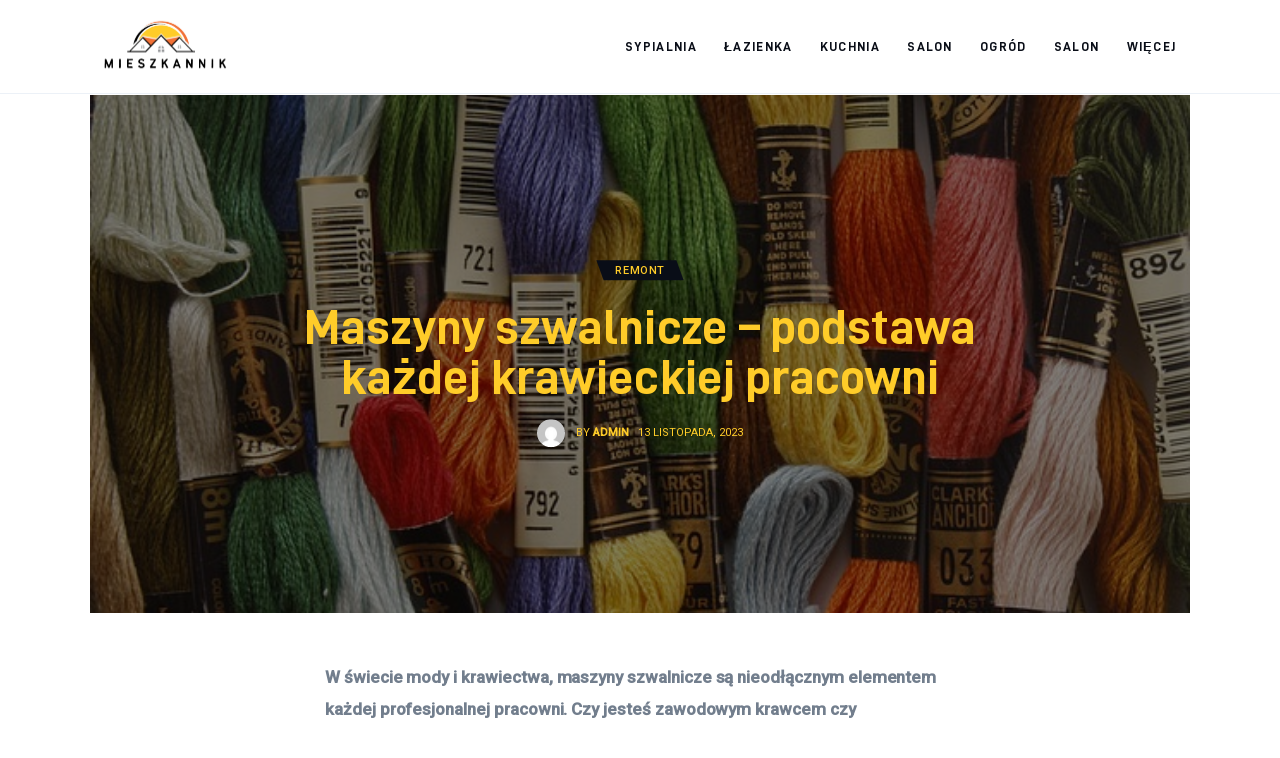

--- FILE ---
content_type: text/html; charset=UTF-8
request_url: https://mieszkannik.eu/remont/maszyny-szwalnicze-podstawa-kazdej-krawieckiej-pracowni/
body_size: 10560
content:
<!DOCTYPE html>
<html lang="pl-PL" prefix="og: https://ogp.me/ns#" class="no-js scheme_default">

<head>
			<meta charset="UTF-8">
		<meta name="viewport" content="width=device-width, initial-scale=1">
		<meta name="format-detection" content="telephone=no">
		<link rel="profile" href="//gmpg.org/xfn/11">
					<link rel="pingback" href="https://mieszkannik.eu/xmlrpc.php">
			
<!-- Optymalizacja wyszukiwarek według Rank Math PRO - https://rankmath.com/ -->
<title>Maszyny szwalnicze - podstawa każdej krawieckiej pracowni - Moja firma</title>
<meta name="description" content="W świecie mody i krawiectwa, maszyny szwalnicze są nieodłącznym elementem każdej profesjonalnej pracowni. Czy jesteś zawodowym krawcem czy początkującym"/>
<meta name="robots" content="index, follow, max-snippet:-1, max-video-preview:-1, max-image-preview:large"/>
<link rel="canonical" href="https://mieszkannik.eu/remont/maszyny-szwalnicze-podstawa-kazdej-krawieckiej-pracowni/" />
<meta property="og:locale" content="pl_PL" />
<meta property="og:type" content="article" />
<meta property="og:title" content="Maszyny szwalnicze - podstawa każdej krawieckiej pracowni - Moja firma" />
<meta property="og:description" content="W świecie mody i krawiectwa, maszyny szwalnicze są nieodłącznym elementem każdej profesjonalnej pracowni. Czy jesteś zawodowym krawcem czy początkującym" />
<meta property="og:url" content="https://mieszkannik.eu/remont/maszyny-szwalnicze-podstawa-kazdej-krawieckiej-pracowni/" />
<meta property="og:site_name" content="Moja firma" />
<meta property="article:section" content="Remont" />
<meta property="og:image" content="https://mieszkannik.eu/wp-content/uploads/2023/12/olimasz_maszyny-szwalnicze-3.jpg" />
<meta property="og:image:secure_url" content="https://mieszkannik.eu/wp-content/uploads/2023/12/olimasz_maszyny-szwalnicze-3.jpg" />
<meta property="og:image:width" content="640" />
<meta property="og:image:height" content="427" />
<meta property="og:image:alt" content="olimasz_maszyny szwalnicze (3).jpg" />
<meta property="og:image:type" content="image/jpeg" />
<meta property="article:published_time" content="2023-11-13T10:55:01+00:00" />
<meta name="twitter:card" content="summary_large_image" />
<meta name="twitter:title" content="Maszyny szwalnicze - podstawa każdej krawieckiej pracowni - Moja firma" />
<meta name="twitter:description" content="W świecie mody i krawiectwa, maszyny szwalnicze są nieodłącznym elementem każdej profesjonalnej pracowni. Czy jesteś zawodowym krawcem czy początkującym" />
<meta name="twitter:image" content="https://mieszkannik.eu/wp-content/uploads/2023/12/olimasz_maszyny-szwalnicze-3.jpg" />
<meta name="twitter:label1" content="Napisane przez" />
<meta name="twitter:data1" content="admin" />
<meta name="twitter:label2" content="Czas czytania" />
<meta name="twitter:data2" content="1 minuta" />
<script type="application/ld+json" class="rank-math-schema-pro">{"@context":"https://schema.org","@graph":[{"@type":["Person","Organization"],"@id":"https://mieszkannik.eu/#person","name":"Moja firma","logo":{"@type":"ImageObject","@id":"https://mieszkannik.eu/#logo","url":"https://mieszkannik.eu/wp-content/uploads/2023/07/Screenshot-2023-07-10-at-08-25-42-Untitled-design-150x150.png","contentUrl":"https://mieszkannik.eu/wp-content/uploads/2023/07/Screenshot-2023-07-10-at-08-25-42-Untitled-design-150x150.png","caption":"Moja firma","inLanguage":"pl-PL"},"image":{"@type":"ImageObject","@id":"https://mieszkannik.eu/#logo","url":"https://mieszkannik.eu/wp-content/uploads/2023/07/Screenshot-2023-07-10-at-08-25-42-Untitled-design-150x150.png","contentUrl":"https://mieszkannik.eu/wp-content/uploads/2023/07/Screenshot-2023-07-10-at-08-25-42-Untitled-design-150x150.png","caption":"Moja firma","inLanguage":"pl-PL"}},{"@type":"WebSite","@id":"https://mieszkannik.eu/#website","url":"https://mieszkannik.eu","name":"Moja firma","publisher":{"@id":"https://mieszkannik.eu/#person"},"inLanguage":"pl-PL"},{"@type":"ImageObject","@id":"https://mieszkannik.eu/wp-content/uploads/2023/12/olimasz_maszyny-szwalnicze-3.jpg","url":"https://mieszkannik.eu/wp-content/uploads/2023/12/olimasz_maszyny-szwalnicze-3.jpg","width":"640","height":"427","caption":"olimasz_maszyny szwalnicze (3).jpg","inLanguage":"pl-PL"},{"@type":"WebPage","@id":"https://mieszkannik.eu/remont/maszyny-szwalnicze-podstawa-kazdej-krawieckiej-pracowni/#webpage","url":"https://mieszkannik.eu/remont/maszyny-szwalnicze-podstawa-kazdej-krawieckiej-pracowni/","name":"Maszyny szwalnicze - podstawa ka\u017cdej krawieckiej pracowni - Moja firma","datePublished":"2023-11-13T10:55:01+00:00","dateModified":"2023-11-13T10:55:01+00:00","isPartOf":{"@id":"https://mieszkannik.eu/#website"},"primaryImageOfPage":{"@id":"https://mieszkannik.eu/wp-content/uploads/2023/12/olimasz_maszyny-szwalnicze-3.jpg"},"inLanguage":"pl-PL"},{"@type":"Person","@id":"https://mieszkannik.eu/author/mmarkiel_qjmwkfxm/","name":"admin","url":"https://mieszkannik.eu/author/mmarkiel_qjmwkfxm/","image":{"@type":"ImageObject","@id":"https://secure.gravatar.com/avatar/5caf730eb98343e55055aac3026019aebdab53886d47a13ff2d5fa15c495db73?s=96&amp;d=mm&amp;r=g","url":"https://secure.gravatar.com/avatar/5caf730eb98343e55055aac3026019aebdab53886d47a13ff2d5fa15c495db73?s=96&amp;d=mm&amp;r=g","caption":"admin","inLanguage":"pl-PL"},"sameAs":["https://mieszkannik.eu"]},{"@type":"BlogPosting","headline":"Maszyny szwalnicze - podstawa ka\u017cdej krawieckiej pracowni - Moja firma","datePublished":"2023-11-13T10:55:01+00:00","dateModified":"2023-11-13T10:55:01+00:00","articleSection":"Remont","author":{"@id":"https://mieszkannik.eu/author/mmarkiel_qjmwkfxm/","name":"admin"},"publisher":{"@id":"https://mieszkannik.eu/#person"},"description":"W \u015bwiecie mody i krawiectwa, maszyny szwalnicze s\u0105 nieod\u0142\u0105cznym elementem ka\u017cdej profesjonalnej pracowni. Czy jeste\u015b zawodowym krawcem czy pocz\u0105tkuj\u0105cym","name":"Maszyny szwalnicze - podstawa ka\u017cdej krawieckiej pracowni - Moja firma","@id":"https://mieszkannik.eu/remont/maszyny-szwalnicze-podstawa-kazdej-krawieckiej-pracowni/#richSnippet","isPartOf":{"@id":"https://mieszkannik.eu/remont/maszyny-szwalnicze-podstawa-kazdej-krawieckiej-pracowni/#webpage"},"image":{"@id":"https://mieszkannik.eu/wp-content/uploads/2023/12/olimasz_maszyny-szwalnicze-3.jpg"},"inLanguage":"pl-PL","mainEntityOfPage":{"@id":"https://mieszkannik.eu/remont/maszyny-szwalnicze-podstawa-kazdej-krawieckiej-pracowni/#webpage"}}]}</script>
<!-- /Wtyczka Rank Math WordPress SEO -->

<link rel='dns-prefetch' href='//fonts.googleapis.com' />
<link rel="alternate" type="application/rss+xml" title="Moja firma &raquo; Kanał z wpisami" href="https://mieszkannik.eu/feed/" />
<link rel="alternate" type="application/rss+xml" title="Moja firma &raquo; Kanał z komentarzami" href="https://mieszkannik.eu/comments/feed/" />
<link rel="alternate" type="application/rss+xml" title="Moja firma &raquo; Maszyny szwalnicze &#8211; podstawa każdej krawieckiej pracowni Kanał z komentarzami" href="https://mieszkannik.eu/remont/maszyny-szwalnicze-podstawa-kazdej-krawieckiej-pracowni/feed/" />
<link rel="alternate" title="oEmbed (JSON)" type="application/json+oembed" href="https://mieszkannik.eu/wp-json/oembed/1.0/embed?url=https%3A%2F%2Fmieszkannik.eu%2Fremont%2Fmaszyny-szwalnicze-podstawa-kazdej-krawieckiej-pracowni%2F" />
<link rel="alternate" title="oEmbed (XML)" type="text/xml+oembed" href="https://mieszkannik.eu/wp-json/oembed/1.0/embed?url=https%3A%2F%2Fmieszkannik.eu%2Fremont%2Fmaszyny-szwalnicze-podstawa-kazdej-krawieckiej-pracowni%2F&#038;format=xml" />
<style id='wp-img-auto-sizes-contain-inline-css' type='text/css'>
img:is([sizes=auto i],[sizes^="auto," i]){contain-intrinsic-size:3000px 1500px}
/*# sourceURL=wp-img-auto-sizes-contain-inline-css */
</style>
<link rel='stylesheet' id='critique-font-D-DIN-css' href='https://mieszkannik.eu/wp-content/themes/critique/skins/default/css/font-face/D-DIN/stylesheet.css' type='text/css' media='all' />
<link rel='stylesheet' id='critique-font-google_fonts-css' href='https://fonts.googleapis.com/css2?family=Roboto:wght@400;500&#038;subset=latin,latin-ext&#038;display=swap' type='text/css' media='all' />
<link rel='stylesheet' id='critique-fontello-css' href='https://mieszkannik.eu/wp-content/themes/critique/skins/default/css/font-icons/css/fontello.css' type='text/css' media='all' />
<style id='wp-emoji-styles-inline-css' type='text/css'>

	img.wp-smiley, img.emoji {
		display: inline !important;
		border: none !important;
		box-shadow: none !important;
		height: 1em !important;
		width: 1em !important;
		margin: 0 0.07em !important;
		vertical-align: -0.1em !important;
		background: none !important;
		padding: 0 !important;
	}
/*# sourceURL=wp-emoji-styles-inline-css */
</style>
<link rel='stylesheet' id='critique-trx-addons-layouts-css' href='https://mieszkannik.eu/wp-content/themes/critique/plugins/trx_addons/layouts/layouts.css' type='text/css' media='all' />
<link rel='stylesheet' id='critique-trx-addons-layouts-responsive-css' href='https://mieszkannik.eu/wp-content/themes/critique/plugins/trx_addons/layouts/layouts.responsive.css' type='text/css' media='(max-width:1679px)' />
<link rel='stylesheet' id='critique-style-css' href='https://mieszkannik.eu/wp-content/themes/critique/style.css' type='text/css' media='all' />
<link rel='stylesheet' id='mediaelement-css' href='https://mieszkannik.eu/wp-includes/js/mediaelement/mediaelementplayer-legacy.min.css?ver=4.2.17' type='text/css' media='all' />
<link rel='stylesheet' id='wp-mediaelement-css' href='https://mieszkannik.eu/wp-includes/js/mediaelement/wp-mediaelement.min.css?ver=6.9' type='text/css' media='all' />
<link rel='stylesheet' id='critique-single-css' href='https://mieszkannik.eu/wp-content/themes/critique/skins/default/css/__single.css' type='text/css' media='all' />
<link rel='stylesheet' id='critique-skin-default-css' href='https://mieszkannik.eu/wp-content/themes/critique/skins/default/css/style.css' type='text/css' media='all' />
<link rel='stylesheet' id='critique-gutenberg-css' href='https://mieszkannik.eu/wp-content/themes/critique/skins/default/css/__gutenberg.css' type='text/css' media='all' />
<link rel='stylesheet' id='critique-plugins-css' href='https://mieszkannik.eu/wp-content/themes/critique/skins/default/css/__plugins-full.css' type='text/css' media='all' />
<link rel='stylesheet' id='critique-custom-css' href='https://mieszkannik.eu/wp-content/themes/critique/skins/default/css/__custom.css' type='text/css' media='all' />
<link rel='stylesheet' id='critique-gutenberg-responsive-css' href='https://mieszkannik.eu/wp-content/themes/critique/skins/default/css/__gutenberg_responsive.css' type='text/css' media='(max-width:1679px)' />
<link rel='stylesheet' id='critique-responsive-css' href='https://mieszkannik.eu/wp-content/themes/critique/skins/default/css/__responsive-full.css' type='text/css' media='(max-width:1679px)' />
<link rel='stylesheet' id='critique-single-responsive-css' href='https://mieszkannik.eu/wp-content/themes/critique/skins/default/css/__single-responsive.css' type='text/css' media='(max-width:1679px)' />
<script type="text/javascript" src="https://mieszkannik.eu/wp-includes/js/jquery/jquery.min.js?ver=3.7.1" id="jquery-core-js"></script>
<script type="text/javascript" src="https://mieszkannik.eu/wp-includes/js/jquery/jquery-migrate.min.js?ver=3.4.1" id="jquery-migrate-js"></script>
<link rel="https://api.w.org/" href="https://mieszkannik.eu/wp-json/" /><link rel="alternate" title="JSON" type="application/json" href="https://mieszkannik.eu/wp-json/wp/v2/posts/1579" /><link rel="EditURI" type="application/rsd+xml" title="RSD" href="https://mieszkannik.eu/xmlrpc.php?rsd" />
<meta name="generator" content="WordPress 6.9" />
<link rel='shortlink' href='https://mieszkannik.eu/?p=1579' />
	<meta name="google-site-verification" content="Se0zWxOhplBYEuWyX8jroOiv3U7_RoDxX3kjmRjEIXk" />
<style id='global-styles-inline-css' type='text/css'>
:root{--wp--preset--aspect-ratio--square: 1;--wp--preset--aspect-ratio--4-3: 4/3;--wp--preset--aspect-ratio--3-4: 3/4;--wp--preset--aspect-ratio--3-2: 3/2;--wp--preset--aspect-ratio--2-3: 2/3;--wp--preset--aspect-ratio--16-9: 16/9;--wp--preset--aspect-ratio--9-16: 9/16;--wp--preset--color--black: #000000;--wp--preset--color--cyan-bluish-gray: #abb8c3;--wp--preset--color--white: #ffffff;--wp--preset--color--pale-pink: #f78da7;--wp--preset--color--vivid-red: #cf2e2e;--wp--preset--color--luminous-vivid-orange: #ff6900;--wp--preset--color--luminous-vivid-amber: #fcb900;--wp--preset--color--light-green-cyan: #7bdcb5;--wp--preset--color--vivid-green-cyan: #00d084;--wp--preset--color--pale-cyan-blue: #8ed1fc;--wp--preset--color--vivid-cyan-blue: #0693e3;--wp--preset--color--vivid-purple: #9b51e0;--wp--preset--color--bg-color: #ffffff;--wp--preset--color--bd-color: #ECF1F7;--wp--preset--color--bd-hover: #E7EDF4;--wp--preset--color--text-dark: #090D17;--wp--preset--color--text-light: #A6AEB9;--wp--preset--color--text-link: #ffcc29;--wp--preset--color--text-hover: #f27136;--wp--preset--color--text-link-2: #0ABE3E;--wp--preset--color--text-hover-2: #00A02E;--wp--preset--color--text-link-3: #FF4500;--wp--preset--color--text-hover-3: #D62100;--wp--preset--gradient--vivid-cyan-blue-to-vivid-purple: linear-gradient(135deg,rgb(6,147,227) 0%,rgb(155,81,224) 100%);--wp--preset--gradient--light-green-cyan-to-vivid-green-cyan: linear-gradient(135deg,rgb(122,220,180) 0%,rgb(0,208,130) 100%);--wp--preset--gradient--luminous-vivid-amber-to-luminous-vivid-orange: linear-gradient(135deg,rgb(252,185,0) 0%,rgb(255,105,0) 100%);--wp--preset--gradient--luminous-vivid-orange-to-vivid-red: linear-gradient(135deg,rgb(255,105,0) 0%,rgb(207,46,46) 100%);--wp--preset--gradient--very-light-gray-to-cyan-bluish-gray: linear-gradient(135deg,rgb(238,238,238) 0%,rgb(169,184,195) 100%);--wp--preset--gradient--cool-to-warm-spectrum: linear-gradient(135deg,rgb(74,234,220) 0%,rgb(151,120,209) 20%,rgb(207,42,186) 40%,rgb(238,44,130) 60%,rgb(251,105,98) 80%,rgb(254,248,76) 100%);--wp--preset--gradient--blush-light-purple: linear-gradient(135deg,rgb(255,206,236) 0%,rgb(152,150,240) 100%);--wp--preset--gradient--blush-bordeaux: linear-gradient(135deg,rgb(254,205,165) 0%,rgb(254,45,45) 50%,rgb(107,0,62) 100%);--wp--preset--gradient--luminous-dusk: linear-gradient(135deg,rgb(255,203,112) 0%,rgb(199,81,192) 50%,rgb(65,88,208) 100%);--wp--preset--gradient--pale-ocean: linear-gradient(135deg,rgb(255,245,203) 0%,rgb(182,227,212) 50%,rgb(51,167,181) 100%);--wp--preset--gradient--electric-grass: linear-gradient(135deg,rgb(202,248,128) 0%,rgb(113,206,126) 100%);--wp--preset--gradient--midnight: linear-gradient(135deg,rgb(2,3,129) 0%,rgb(40,116,252) 100%);--wp--preset--font-size--small: 13px;--wp--preset--font-size--medium: 20px;--wp--preset--font-size--large: 36px;--wp--preset--font-size--x-large: 42px;--wp--preset--spacing--20: 0.44rem;--wp--preset--spacing--30: 0.67rem;--wp--preset--spacing--40: 1rem;--wp--preset--spacing--50: 1.5rem;--wp--preset--spacing--60: 2.25rem;--wp--preset--spacing--70: 3.38rem;--wp--preset--spacing--80: 5.06rem;--wp--preset--shadow--natural: 6px 6px 9px rgba(0, 0, 0, 0.2);--wp--preset--shadow--deep: 12px 12px 50px rgba(0, 0, 0, 0.4);--wp--preset--shadow--sharp: 6px 6px 0px rgba(0, 0, 0, 0.2);--wp--preset--shadow--outlined: 6px 6px 0px -3px rgb(255, 255, 255), 6px 6px rgb(0, 0, 0);--wp--preset--shadow--crisp: 6px 6px 0px rgb(0, 0, 0);}:where(.is-layout-flex){gap: 0.5em;}:where(.is-layout-grid){gap: 0.5em;}body .is-layout-flex{display: flex;}.is-layout-flex{flex-wrap: wrap;align-items: center;}.is-layout-flex > :is(*, div){margin: 0;}body .is-layout-grid{display: grid;}.is-layout-grid > :is(*, div){margin: 0;}:where(.wp-block-columns.is-layout-flex){gap: 2em;}:where(.wp-block-columns.is-layout-grid){gap: 2em;}:where(.wp-block-post-template.is-layout-flex){gap: 1.25em;}:where(.wp-block-post-template.is-layout-grid){gap: 1.25em;}.has-black-color{color: var(--wp--preset--color--black) !important;}.has-cyan-bluish-gray-color{color: var(--wp--preset--color--cyan-bluish-gray) !important;}.has-white-color{color: var(--wp--preset--color--white) !important;}.has-pale-pink-color{color: var(--wp--preset--color--pale-pink) !important;}.has-vivid-red-color{color: var(--wp--preset--color--vivid-red) !important;}.has-luminous-vivid-orange-color{color: var(--wp--preset--color--luminous-vivid-orange) !important;}.has-luminous-vivid-amber-color{color: var(--wp--preset--color--luminous-vivid-amber) !important;}.has-light-green-cyan-color{color: var(--wp--preset--color--light-green-cyan) !important;}.has-vivid-green-cyan-color{color: var(--wp--preset--color--vivid-green-cyan) !important;}.has-pale-cyan-blue-color{color: var(--wp--preset--color--pale-cyan-blue) !important;}.has-vivid-cyan-blue-color{color: var(--wp--preset--color--vivid-cyan-blue) !important;}.has-vivid-purple-color{color: var(--wp--preset--color--vivid-purple) !important;}.has-black-background-color{background-color: var(--wp--preset--color--black) !important;}.has-cyan-bluish-gray-background-color{background-color: var(--wp--preset--color--cyan-bluish-gray) !important;}.has-white-background-color{background-color: var(--wp--preset--color--white) !important;}.has-pale-pink-background-color{background-color: var(--wp--preset--color--pale-pink) !important;}.has-vivid-red-background-color{background-color: var(--wp--preset--color--vivid-red) !important;}.has-luminous-vivid-orange-background-color{background-color: var(--wp--preset--color--luminous-vivid-orange) !important;}.has-luminous-vivid-amber-background-color{background-color: var(--wp--preset--color--luminous-vivid-amber) !important;}.has-light-green-cyan-background-color{background-color: var(--wp--preset--color--light-green-cyan) !important;}.has-vivid-green-cyan-background-color{background-color: var(--wp--preset--color--vivid-green-cyan) !important;}.has-pale-cyan-blue-background-color{background-color: var(--wp--preset--color--pale-cyan-blue) !important;}.has-vivid-cyan-blue-background-color{background-color: var(--wp--preset--color--vivid-cyan-blue) !important;}.has-vivid-purple-background-color{background-color: var(--wp--preset--color--vivid-purple) !important;}.has-black-border-color{border-color: var(--wp--preset--color--black) !important;}.has-cyan-bluish-gray-border-color{border-color: var(--wp--preset--color--cyan-bluish-gray) !important;}.has-white-border-color{border-color: var(--wp--preset--color--white) !important;}.has-pale-pink-border-color{border-color: var(--wp--preset--color--pale-pink) !important;}.has-vivid-red-border-color{border-color: var(--wp--preset--color--vivid-red) !important;}.has-luminous-vivid-orange-border-color{border-color: var(--wp--preset--color--luminous-vivid-orange) !important;}.has-luminous-vivid-amber-border-color{border-color: var(--wp--preset--color--luminous-vivid-amber) !important;}.has-light-green-cyan-border-color{border-color: var(--wp--preset--color--light-green-cyan) !important;}.has-vivid-green-cyan-border-color{border-color: var(--wp--preset--color--vivid-green-cyan) !important;}.has-pale-cyan-blue-border-color{border-color: var(--wp--preset--color--pale-cyan-blue) !important;}.has-vivid-cyan-blue-border-color{border-color: var(--wp--preset--color--vivid-cyan-blue) !important;}.has-vivid-purple-border-color{border-color: var(--wp--preset--color--vivid-purple) !important;}.has-vivid-cyan-blue-to-vivid-purple-gradient-background{background: var(--wp--preset--gradient--vivid-cyan-blue-to-vivid-purple) !important;}.has-light-green-cyan-to-vivid-green-cyan-gradient-background{background: var(--wp--preset--gradient--light-green-cyan-to-vivid-green-cyan) !important;}.has-luminous-vivid-amber-to-luminous-vivid-orange-gradient-background{background: var(--wp--preset--gradient--luminous-vivid-amber-to-luminous-vivid-orange) !important;}.has-luminous-vivid-orange-to-vivid-red-gradient-background{background: var(--wp--preset--gradient--luminous-vivid-orange-to-vivid-red) !important;}.has-very-light-gray-to-cyan-bluish-gray-gradient-background{background: var(--wp--preset--gradient--very-light-gray-to-cyan-bluish-gray) !important;}.has-cool-to-warm-spectrum-gradient-background{background: var(--wp--preset--gradient--cool-to-warm-spectrum) !important;}.has-blush-light-purple-gradient-background{background: var(--wp--preset--gradient--blush-light-purple) !important;}.has-blush-bordeaux-gradient-background{background: var(--wp--preset--gradient--blush-bordeaux) !important;}.has-luminous-dusk-gradient-background{background: var(--wp--preset--gradient--luminous-dusk) !important;}.has-pale-ocean-gradient-background{background: var(--wp--preset--gradient--pale-ocean) !important;}.has-electric-grass-gradient-background{background: var(--wp--preset--gradient--electric-grass) !important;}.has-midnight-gradient-background{background: var(--wp--preset--gradient--midnight) !important;}.has-small-font-size{font-size: var(--wp--preset--font-size--small) !important;}.has-medium-font-size{font-size: var(--wp--preset--font-size--medium) !important;}.has-large-font-size{font-size: var(--wp--preset--font-size--large) !important;}.has-x-large-font-size{font-size: var(--wp--preset--font-size--x-large) !important;}
/*# sourceURL=global-styles-inline-css */
</style>
<link rel='stylesheet' id='critique-inline-styles-css' href='https://mieszkannik.eu/wp-content/themes/critique/css/__inline.css' type='text/css' media='all' />
<style id='critique-inline-styles-inline-css' type='text/css'>
.nav-links-single.nav-links-with-thumbs .nav-links .nav-previous a { padding-right: 2.1rem; }.post-navigation .nav-previous a .nav-arrow { display: none; background-color: rgba(128,128,128,0.05); border: 1px solid rgba(128,128,128,0.1); }.post-navigation .nav-previous a .nav-arrow:after { top: 0; opacity: 1; }.post-navigation .nav-next a .nav-arrow { background-image: url(https://mieszkannik.eu/wp-content/uploads/2023/12/metropolis_tereny-inwestycyjne-4.jpg); }.critique_inline_43653654{background-image: url(https://mieszkannik.eu/wp-content/uploads/2023/12/olimasz_maszyny-szwalnicze-3.jpg);}.custom-logo-link,.sc_layouts_logo{font-size:1.2em}
/*# sourceURL=critique-inline-styles-inline-css */
</style>
</head>

<body class="wp-singular post-template-default single single-post postid-1579 single-format-standard wp-custom-logo wp-theme-critique skin_default  scheme_default blog_mode_post body_style_wide is_single single_style_style-3 sidebar_hide narrow_content remove_margins trx_addons_absent header_type_default header_style_header-default header_position_default menu_side_ no_layout fixed_blocks_sticky">

	
	<div class="body_wrap" >

		
		<div class="page_wrap" >

			
							<a class="critique_skip_link skip_to_content_link" href="#content_skip_link_anchor" tabindex="1">Skip to content</a>
								<a class="critique_skip_link skip_to_footer_link" href="#footer_skip_link_anchor" tabindex="1">Skip to footer</a>

				<header class="top_panel top_panel_default
	 without_bg_image with_featured_image">
	<div class="top_panel_navi sc_layouts_row sc_layouts_row_type_compact sc_layouts_row_fixed sc_layouts_row_fixed_always sc_layouts_row_delimiter
	">
	<div class="content_wrap">
		<div class="columns_wrap columns_fluid">
			<div class="sc_layouts_column sc_layouts_column_align_left sc_layouts_column_icons_position_left sc_layouts_column_fluid column-1_5">
				<div class="sc_layouts_item">
					<a class="sc_layouts_logo" href="https://mieszkannik.eu/">
		<img src="//mieszkannik.eu/wp-content/uploads/2023/07/Screenshot-2023-07-10-at-08-25-42-Untitled-design.png" alt="Moja firma" width="565" height="285">	</a>
					</div>
			</div><div class="sc_layouts_column sc_layouts_column_align_right sc_layouts_column_icons_position_left sc_layouts_column_fluid column-4_5">
				<div class="sc_layouts_item">
					<nav class="menu_main_nav_area sc_layouts_menu sc_layouts_menu_default sc_layouts_hide_on_mobile" itemscope="itemscope" itemtype="https://schema.org/SiteNavigationElement"><ul id="menu_main" class="sc_layouts_menu_nav menu_main_nav"><li id="menu-item-1247" class="menu-item menu-item-type-taxonomy menu-item-object-category menu-item-1247"><a href="https://mieszkannik.eu/category/sypialnia/"><span>Sypialnia</span></a></li><li id="menu-item-1248" class="menu-item menu-item-type-taxonomy menu-item-object-category menu-item-1248"><a href="https://mieszkannik.eu/category/lazienka/"><span>Łazienka</span></a></li><li id="menu-item-1249" class="menu-item menu-item-type-taxonomy menu-item-object-category menu-item-1249"><a href="https://mieszkannik.eu/category/kuchnia/"><span>Kuchnia</span></a></li><li id="menu-item-1250" class="menu-item menu-item-type-taxonomy menu-item-object-category menu-item-1250"><a href="https://mieszkannik.eu/category/salon/"><span>Salon</span></a></li><li id="menu-item-1251" class="menu-item menu-item-type-taxonomy menu-item-object-category menu-item-1251"><a href="https://mieszkannik.eu/category/ogrod/"><span>Ogród</span></a></li><li id="menu-item-1256" class="menu-item menu-item-type-taxonomy menu-item-object-category menu-item-1256"><a href="https://mieszkannik.eu/category/salon/"><span>Salon</span></a></li><li id="menu-item-1252" class="menu-item menu-item-type-taxonomy menu-item-object-category menu-item-has-children menu-item-1252"><a href="https://mieszkannik.eu/category/wiecej/"><span>Więcej</span></a>
<ul class="sub-menu"><li id="menu-item-1253" class="menu-item menu-item-type-taxonomy menu-item-object-category menu-item-1253"><a href="https://mieszkannik.eu/category/podloga/"><span>Podłoga</span></a></li><li id="menu-item-1254" class="menu-item menu-item-type-taxonomy menu-item-object-category menu-item-1254"><a href="https://mieszkannik.eu/category/oswietlenie/"><span>Oświetlenie</span></a></li><li id="menu-item-1255" class="menu-item menu-item-type-taxonomy menu-item-object-category menu-item-1255"><a href="https://mieszkannik.eu/category/meble/"><span>Meble</span></a></li></ul>
</li></ul></nav>					<div class="sc_layouts_iconed_text sc_layouts_menu_mobile_button">
						<a class="sc_layouts_item_link sc_layouts_iconed_text_link" href="#">
							<span class="sc_layouts_item_icon sc_layouts_iconed_text_icon trx_addons_icon-menu"></span>
						</a>
					</div>
				</div>
							</div>
		</div><!-- /.columns_wrap -->
	</div><!-- /.content_wrap -->
</div><!-- /.top_panel_navi -->
</header>
<div class="menu_mobile_overlay"></div>
<div class="menu_mobile menu_mobile_fullscreen scheme_dark">
	<div class="menu_mobile_inner">
		<a class="menu_mobile_close theme_button_close" tabindex="0"><span class="theme_button_close_icon"></span></a>
		<a class="sc_layouts_logo" href="https://mieszkannik.eu/">
		<span class="logo_text">Moja firma</span>	</a>
	<nav class="menu_mobile_nav_area" itemscope="itemscope" itemtype="https://schema.org/SiteNavigationElement"><ul id="mobile-menu_mobile" class=" menu_mobile_nav"><li id="mobile-menu-item-1247" class="menu-item menu-item-type-taxonomy menu-item-object-category menu-item-1247"><a href="https://mieszkannik.eu/category/sypialnia/"><span>Sypialnia</span></a></li><li id="mobile-menu-item-1248" class="menu-item menu-item-type-taxonomy menu-item-object-category menu-item-1248"><a href="https://mieszkannik.eu/category/lazienka/"><span>Łazienka</span></a></li><li id="mobile-menu-item-1249" class="menu-item menu-item-type-taxonomy menu-item-object-category menu-item-1249"><a href="https://mieszkannik.eu/category/kuchnia/"><span>Kuchnia</span></a></li><li id="mobile-menu-item-1250" class="menu-item menu-item-type-taxonomy menu-item-object-category menu-item-1250"><a href="https://mieszkannik.eu/category/salon/"><span>Salon</span></a></li><li id="mobile-menu-item-1251" class="menu-item menu-item-type-taxonomy menu-item-object-category menu-item-1251"><a href="https://mieszkannik.eu/category/ogrod/"><span>Ogród</span></a></li><li id="mobile-menu-item-1256" class="menu-item menu-item-type-taxonomy menu-item-object-category menu-item-1256"><a href="https://mieszkannik.eu/category/salon/"><span>Salon</span></a></li><li id="mobile-menu-item-1252" class="menu-item menu-item-type-taxonomy menu-item-object-category menu-item-has-children menu-item-1252"><a href="https://mieszkannik.eu/category/wiecej/"><span>Więcej</span></a>
<ul class="sub-menu"><li id="mobile-menu-item-1253" class="menu-item menu-item-type-taxonomy menu-item-object-category menu-item-1253"><a href="https://mieszkannik.eu/category/podloga/"><span>Podłoga</span></a></li><li id="mobile-menu-item-1254" class="menu-item menu-item-type-taxonomy menu-item-object-category menu-item-1254"><a href="https://mieszkannik.eu/category/oswietlenie/"><span>Oświetlenie</span></a></li><li id="mobile-menu-item-1255" class="menu-item menu-item-type-taxonomy menu-item-object-category menu-item-1255"><a href="https://mieszkannik.eu/category/meble/"><span>Meble</span></a></li></ul>
</li></ul></nav><div class="search_wrap search_style_normal search_mobile">
	<div class="search_form_wrap">
		<form role="search" method="get" class="search_form" action="https://mieszkannik.eu/">
			<input type="hidden" value="" name="post_types">
			<input type="text" class="search_field" placeholder="Search" value="" name="s">
			<button type="submit" class="search_submit icon-search"></button>
		</form>
	</div>
</div>
	</div>
</div>

			
			<div class="page_content_wrap">
						<div class="post_header_wrap post_header_wrap_in_header post_header_wrap_style_style-3 with_featured_image">
			<div class="content_wrap">
				<div class="post_featured with_thumb post_featured_bg critique_inline_43653654"></div><!-- .post_featured -->			<div class="post_header post_header_single entry-header">
				<div class="post_meta post_meta_categories"><span class="post_meta_item post_categories"><a href="https://mieszkannik.eu/category/remont/" rel="category tag">Remont</a></span></div><h1 class="post_title entry-title">Maszyny szwalnicze &#8211; podstawa każdej krawieckiej pracowni</h1><div class="post_meta post_meta_other"><a class="post_meta_item post_author" rel="author" href="https://mieszkannik.eu/author/mmarkiel_qjmwkfxm/"><span class="post_author_avatar"><img alt='' src='https://secure.gravatar.com/avatar/5caf730eb98343e55055aac3026019aebdab53886d47a13ff2d5fa15c495db73?s=56&#038;d=mm&#038;r=g' srcset='https://secure.gravatar.com/avatar/5caf730eb98343e55055aac3026019aebdab53886d47a13ff2d5fa15c495db73?s=112&#038;d=mm&#038;r=g 2x' class='avatar avatar-56 photo' height='56' width='56' decoding='async'/></span><span class="post_author_by">By</span><span class="post_author_name">admin</span></a> <span class="post_meta_item post_date">13 listopada, 2023</span></div>			</div>
						</div>
		</div>
						<div class="content_wrap">

					<div class="content">
												<a id="content_skip_link_anchor" class="critique_skip_link_anchor" href="#"></a>
						<article id="post-1579"
	class="post_item_single post_type_post post_format_ post-1579 post type-post status-publish format-standard has-post-thumbnail hentry category-remont">
	<div class="post_content post_content_single entry-content" itemprop="mainEntityOfPage">
		<p><strong>W świecie mody i krawiectwa, maszyny szwalnicze są nieodłącznym elementem każdej profesjonalnej pracowni. Czy jesteś zawodowym krawcem czy początkującym entuzjastą szycia, wybór odpowiedniej maszyny szwalniczej może zdecydować o Twoim sukcesie. W tym artykule przyjrzymy się bliżej temu niezwykle istotnemu narzędziu.</strong><span id="more-1579"></span></p>
<h2>Historia maszyn szwalniczych</h2>
<p>Pierwsza maszyna szwalnicza została wynaleziona w 1790 roku przez Thomasa Sainta, jednak nie zdobyła ona popularności, dopiero w połowie XIX wieku Elias Howe oraz Isaac Singer udoskonalili projekt i rozpoczęli masową produkcję. Od tamtej pory, maszyny szwalnicze stały się nieodłącznym elementem przemysłu odzieżowego, a także domowych pracowni krawieckich.</p>
<h2>Rodzaje maszyn szwalniczych</h2>
<p>Na rynku dostępne są różne typy maszyn szwalniczych, które różnią się między sobą funkcjonalnością i przeznaczeniem. Do najpopularniejszych należą:</p>
<p>1. Maszyny mechaniczne &#8211; najprostsze i najtańsze modele, idealne dla początkujących. </p>
<p>2. Maszyny elektroniczne &#8211; oferują więcej funkcji, takich jak różne rodzaje ściegów czy automatyczne nawlekanie nici.</p>
<p>3. Maszyny komputerowe &#8211; najbardziej zaawansowane technologicznie, pozwalają na szycie z wykorzystaniem predefiniowanych wzorów i programów.</p>
<p>4. Maszyny przemysłowe &#8211; przeznaczone do profesjonalnej produkcji na dużą skalę.</p>
<h2>Jak wybrać maszynę szwalniczą?</h2>
<p>Wybór maszyny szwalniczej zależy przede wszystkim od Twoich indywidualnych potrzeb i umiejętności. Jeżeli dopiero zaczynasz swoją przygodę z szyciem, warto zainwestować w prosty model mechaniczny. Jeżeli natomiast szycie jest Twoim zawodem, rozważ zakup maszyny elektronicznej lub komputerowej.</p>
<p>Przy wyborze maszyny szwalniczej warto zwrócić uwagę na takie parametry jak: ilość ściegów, maksymalna prędkość szycia, typ transportera, możliwość szycia liter i cyfr, a także dostępność akcesoriów i możliwość ich dokupienia.</p>
<h2>Podsumowanie</h2>
<p>Maszyny szwalnicze to podstawa każdej krawieckiej pracowni. Bez względu na to, czy jesteś profesjonalnym krawcem, czy hobbystą, odpowiednia maszyna szwalnicza jest kluczem do sukcesu. Pamiętaj, że wybór odpowiedniego modelu powinien zależeć od Twoich indywidualnych potrzeb i umiejętności.</p>
<p>Poczytaj również o <a href="https://www.olimasz.pl" target="_blank" rel="noopener">maszyny szwalnicze</a> właśnie tutaj. </p>
	</div><!-- .entry-content -->
		<div class="post_footer post_footer_single entry-footer">
							<div class="nav-links-single nav-links-with-thumbs">
						
	<nav class="navigation post-navigation" aria-label="Wpisy">
		<h2 class="screen-reader-text">Nawigacja wpisu</h2>
		<div class="nav-links"><div class="nav-previous"><a href="https://mieszkannik.eu/remont/zaprojektuj-i-zamontuj-swoje-drzwi-wewnetrzne-do-willi-ciesz-sie-pieknem-i-wygoda-twojego-domu/" rel="prev"><span class="nav-arrow"></span><span class="nav-arrow-label">Previous</span> <h6 class="post-title">Zaprojektuj i zamontuj swoje drzwi wewnętrzne do willi &#8211; Ciesz się pięknem i wygodą Twojego domu</h6><span class="post_date">12 listopada, 2023</span></a></div><div class="nav-next"><a href="https://mieszkannik.eu/remont/tereny-inwestycyjne-klucz-do-sukcesu-w-biznesie/" rel="next"><span class="nav-arrow"></span><span class="nav-arrow-label">Next</span> <h6 class="post-title">Tereny inwestycyjne – klucz do sukcesu w biznesie</h6><span class="post_date">16 listopada, 2023</span></a></div></div>
	</nav>					</div>
						</div>
	</article>
						</div>
											</div>
								</div>
							<a id="footer_skip_link_anchor" class="critique_skip_link_anchor" href="#"></a>
				<footer class="footer_wrap footer_default
 scheme_dark				">
	 
<div class="footer_copyright_wrap
				">
	<div class="footer_copyright_inner">
		<div class="content_wrap">
			<div class="copyright_text">
			Copyright © 2026 by Mieszkannik. All rights reserved.			</div>
		</div>
	</div>
</div>
</footer><!-- /.footer_wrap -->

			
		</div>

		
	</div>

	
	<script type="speculationrules">
{"prefetch":[{"source":"document","where":{"and":[{"href_matches":"/*"},{"not":{"href_matches":["/wp-*.php","/wp-admin/*","/wp-content/uploads/*","/wp-content/*","/wp-content/plugins/*","/wp-content/themes/critique/*","/*\\?(.+)"]}},{"not":{"selector_matches":"a[rel~=\"nofollow\"]"}},{"not":{"selector_matches":".no-prefetch, .no-prefetch a"}}]},"eagerness":"conservative"}]}
</script>
<script type="text/javascript" src="https://mieszkannik.eu/wp-content/themes/critique/js/superfish/superfish.min.js" id="superfish-js"></script>
<script type="text/javascript" id="critique-init-js-extra">
/* <![CDATA[ */
var CRITIQUE_STORAGE = {"ajax_url":"https://mieszkannik.eu/wp-admin/admin-ajax.php","ajax_nonce":"bb49ee1286","site_url":"https://mieszkannik.eu","theme_url":"https://mieszkannik.eu/wp-content/themes/critique/","site_scheme":"scheme_default","user_logged_in":"","mobile_layout_width":"768","mobile_device":"","mobile_breakpoint_underpanels_off":"768","mobile_breakpoint_fullheight_off":"1025","menu_side_stretch":"","menu_side_icons":"","background_video":"","use_mediaelements":"1","resize_tag_video":"","resize_tag_iframe":"1","open_full_post":"","which_block_load":"article","admin_mode":"","msg_ajax_error":"Invalid server answer!","msg_i_agree_error":"Please accept the terms of our Privacy Policy.","submenu_not_allowed":"Custom submenu can not be used in this widget","alter_link_color":"#f27136","button_hover":"default"};
//# sourceURL=critique-init-js-extra
/* ]]> */
</script>
<script type="text/javascript" src="https://mieszkannik.eu/wp-content/themes/critique/js/__scripts-full.js" id="critique-init-js"></script>
<script type="text/javascript" src="https://mieszkannik.eu/wp-includes/js/comment-reply.min.js?ver=6.9" id="comment-reply-js" async="async" data-wp-strategy="async" fetchpriority="low"></script>
<script type="text/javascript" id="mediaelement-core-js-before">
/* <![CDATA[ */
var mejsL10n = {"language":"pl","strings":{"mejs.download-file":"Pobierz plik","mejs.install-flash":"Korzystasz z przegl\u0105darki, kt\u00f3ra nie ma w\u0142\u0105czonej lub zainstalowanej wtyczki Flash player. W\u0142\u0105cz wtyczk\u0119 Flash player lub pobierz najnowsz\u0105 wersj\u0119 z https://get.adobe.com/flashplayer/","mejs.fullscreen":"Tryb pe\u0142noekranowy","mejs.play":"Odtw\u00f3rz","mejs.pause":"Zatrzymaj","mejs.time-slider":"Slider Czasu","mejs.time-help-text":"U\u017cyj strza\u0142ek lewo/prawo aby przesun\u0105\u0107 o sekund\u0119 do przodu lub do ty\u0142u, strza\u0142ek g\u00f3ra/d\u00f3\u0142 aby przesun\u0105\u0107 o dziesi\u0119\u0107 sekund.","mejs.live-broadcast":"Transmisja na \u017cywo","mejs.volume-help-text":"U\u017cywaj strza\u0142ek do g\u00f3ry oraz do do\u0142u aby zwi\u0119kszy\u0107 lub zmniejszy\u0107 g\u0142o\u015bno\u015b\u0107.","mejs.unmute":"W\u0142\u0105cz dzwi\u0119k","mejs.mute":"Wycisz","mejs.volume-slider":"Suwak g\u0142o\u015bno\u015bci","mejs.video-player":"Odtwarzacz video","mejs.audio-player":"Odtwarzacz plik\u00f3w d\u017awi\u0119kowych","mejs.captions-subtitles":"Napisy","mejs.captions-chapters":"Rozdzia\u0142y","mejs.none":"Brak","mejs.afrikaans":"afrykanerski","mejs.albanian":"Alba\u0144ski","mejs.arabic":"arabski","mejs.belarusian":"bia\u0142oruski","mejs.bulgarian":"bu\u0142garski","mejs.catalan":"katalo\u0144ski","mejs.chinese":"chi\u0144ski","mejs.chinese-simplified":"chi\u0144ski (uproszczony)","mejs.chinese-traditional":"chi\u0144ski (tradycyjny)","mejs.croatian":"chorwacki","mejs.czech":"czeski","mejs.danish":"du\u0144ski","mejs.dutch":"holenderski","mejs.english":"angielski","mejs.estonian":"esto\u0144ski","mejs.filipino":"filipi\u0144ski","mejs.finnish":"fi\u0144ski","mejs.french":"francuski","mejs.galician":"galicyjski","mejs.german":"niemiecki","mejs.greek":"grecki","mejs.haitian-creole":"Kreolski haita\u0144ski","mejs.hebrew":"hebrajski","mejs.hindi":"hinduski","mejs.hungarian":"w\u0119gierski","mejs.icelandic":"islandzki","mejs.indonesian":"indonezyjski","mejs.irish":"irlandzki","mejs.italian":"w\u0142oski","mejs.japanese":"japo\u0144ski","mejs.korean":"korea\u0144ski","mejs.latvian":"\u0142otewski","mejs.lithuanian":"litewski","mejs.macedonian":"macedo\u0144ski","mejs.malay":"malajski","mejs.maltese":"malta\u0144ski","mejs.norwegian":"norweski","mejs.persian":"perski","mejs.polish":"polski","mejs.portuguese":"portugalski","mejs.romanian":"rumu\u0144ski","mejs.russian":"rosyjski","mejs.serbian":"serbski","mejs.slovak":"s\u0142owacki","mejs.slovenian":"s\u0142owe\u0144ski","mejs.spanish":"hiszpa\u0144ski","mejs.swahili":"suahili","mejs.swedish":"szwedzki","mejs.tagalog":"tagalski","mejs.thai":"tajski","mejs.turkish":"turecki","mejs.ukrainian":"ukrai\u0144ski","mejs.vietnamese":"wietnamski","mejs.welsh":"walijski","mejs.yiddish":"jidysz"}};
//# sourceURL=mediaelement-core-js-before
/* ]]> */
</script>
<script type="text/javascript" src="https://mieszkannik.eu/wp-includes/js/mediaelement/mediaelement-and-player.min.js?ver=4.2.17" id="mediaelement-core-js"></script>
<script type="text/javascript" src="https://mieszkannik.eu/wp-includes/js/mediaelement/mediaelement-migrate.min.js?ver=6.9" id="mediaelement-migrate-js"></script>
<script type="text/javascript" id="mediaelement-js-extra">
/* <![CDATA[ */
var _wpmejsSettings = {"pluginPath":"/wp-includes/js/mediaelement/","classPrefix":"mejs-","stretching":"responsive","audioShortcodeLibrary":"mediaelement","videoShortcodeLibrary":"mediaelement"};
//# sourceURL=mediaelement-js-extra
/* ]]> */
</script>
<script type="text/javascript" src="https://mieszkannik.eu/wp-includes/js/mediaelement/wp-mediaelement.min.js?ver=6.9" id="wp-mediaelement-js"></script>
<script type="text/javascript" src="https://mieszkannik.eu/wp-content/themes/critique/skins/default/skin.js" id="critique-skin-default-js"></script>
<script id="wp-emoji-settings" type="application/json">
{"baseUrl":"https://s.w.org/images/core/emoji/17.0.2/72x72/","ext":".png","svgUrl":"https://s.w.org/images/core/emoji/17.0.2/svg/","svgExt":".svg","source":{"concatemoji":"https://mieszkannik.eu/wp-includes/js/wp-emoji-release.min.js?ver=6.9"}}
</script>
<script type="module">
/* <![CDATA[ */
/*! This file is auto-generated */
const a=JSON.parse(document.getElementById("wp-emoji-settings").textContent),o=(window._wpemojiSettings=a,"wpEmojiSettingsSupports"),s=["flag","emoji"];function i(e){try{var t={supportTests:e,timestamp:(new Date).valueOf()};sessionStorage.setItem(o,JSON.stringify(t))}catch(e){}}function c(e,t,n){e.clearRect(0,0,e.canvas.width,e.canvas.height),e.fillText(t,0,0);t=new Uint32Array(e.getImageData(0,0,e.canvas.width,e.canvas.height).data);e.clearRect(0,0,e.canvas.width,e.canvas.height),e.fillText(n,0,0);const a=new Uint32Array(e.getImageData(0,0,e.canvas.width,e.canvas.height).data);return t.every((e,t)=>e===a[t])}function p(e,t){e.clearRect(0,0,e.canvas.width,e.canvas.height),e.fillText(t,0,0);var n=e.getImageData(16,16,1,1);for(let e=0;e<n.data.length;e++)if(0!==n.data[e])return!1;return!0}function u(e,t,n,a){switch(t){case"flag":return n(e,"\ud83c\udff3\ufe0f\u200d\u26a7\ufe0f","\ud83c\udff3\ufe0f\u200b\u26a7\ufe0f")?!1:!n(e,"\ud83c\udde8\ud83c\uddf6","\ud83c\udde8\u200b\ud83c\uddf6")&&!n(e,"\ud83c\udff4\udb40\udc67\udb40\udc62\udb40\udc65\udb40\udc6e\udb40\udc67\udb40\udc7f","\ud83c\udff4\u200b\udb40\udc67\u200b\udb40\udc62\u200b\udb40\udc65\u200b\udb40\udc6e\u200b\udb40\udc67\u200b\udb40\udc7f");case"emoji":return!a(e,"\ud83e\u1fac8")}return!1}function f(e,t,n,a){let r;const o=(r="undefined"!=typeof WorkerGlobalScope&&self instanceof WorkerGlobalScope?new OffscreenCanvas(300,150):document.createElement("canvas")).getContext("2d",{willReadFrequently:!0}),s=(o.textBaseline="top",o.font="600 32px Arial",{});return e.forEach(e=>{s[e]=t(o,e,n,a)}),s}function r(e){var t=document.createElement("script");t.src=e,t.defer=!0,document.head.appendChild(t)}a.supports={everything:!0,everythingExceptFlag:!0},new Promise(t=>{let n=function(){try{var e=JSON.parse(sessionStorage.getItem(o));if("object"==typeof e&&"number"==typeof e.timestamp&&(new Date).valueOf()<e.timestamp+604800&&"object"==typeof e.supportTests)return e.supportTests}catch(e){}return null}();if(!n){if("undefined"!=typeof Worker&&"undefined"!=typeof OffscreenCanvas&&"undefined"!=typeof URL&&URL.createObjectURL&&"undefined"!=typeof Blob)try{var e="postMessage("+f.toString()+"("+[JSON.stringify(s),u.toString(),c.toString(),p.toString()].join(",")+"));",a=new Blob([e],{type:"text/javascript"});const r=new Worker(URL.createObjectURL(a),{name:"wpTestEmojiSupports"});return void(r.onmessage=e=>{i(n=e.data),r.terminate(),t(n)})}catch(e){}i(n=f(s,u,c,p))}t(n)}).then(e=>{for(const n in e)a.supports[n]=e[n],a.supports.everything=a.supports.everything&&a.supports[n],"flag"!==n&&(a.supports.everythingExceptFlag=a.supports.everythingExceptFlag&&a.supports[n]);var t;a.supports.everythingExceptFlag=a.supports.everythingExceptFlag&&!a.supports.flag,a.supports.everything||((t=a.source||{}).concatemoji?r(t.concatemoji):t.wpemoji&&t.twemoji&&(r(t.twemoji),r(t.wpemoji)))});
//# sourceURL=https://mieszkannik.eu/wp-includes/js/wp-emoji-loader.min.js
/* ]]> */
</script>

</body>
</html>